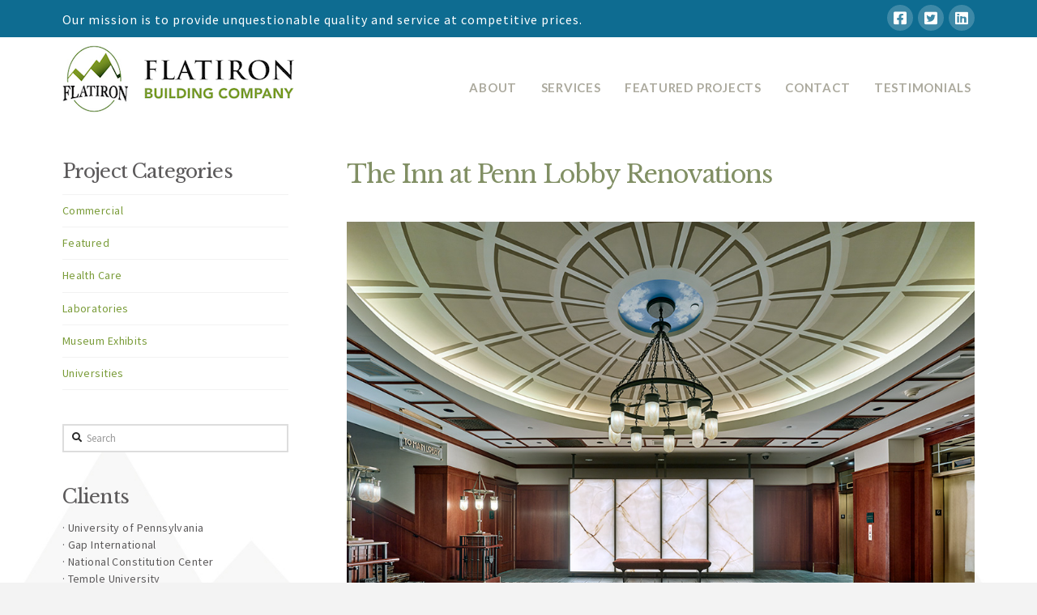

--- FILE ---
content_type: text/html; charset=UTF-8
request_url: http://www.flatironbuildingco.com/inn-penn-lobby-renovations/
body_size: 11562
content:


<!DOCTYPE html>

<html class="no-js" lang="en">

<head>
  
<meta charset="UTF-8">
<meta name="viewport" content="width=device-width, initial-scale=1.0">
<link rel="pingback" href="http://www.flatironbuildingco.com/xmlrpc.php">

	<!-- This site is optimized with the Yoast SEO plugin v14.7 - https://yoast.com/wordpress/plugins/seo/ -->
	<title>The Inn at Penn Lobby Renovations - Flatiron Building Company</title>
	<meta name="robots" content="index, follow" />
	<meta name="googlebot" content="index, follow, max-snippet:-1, max-image-preview:large, max-video-preview:-1" />
	<meta name="bingbot" content="index, follow, max-snippet:-1, max-image-preview:large, max-video-preview:-1" />
	<link rel="canonical" href="http://www.flatironbuildingco.com/inn-penn-lobby-renovations/" />
	<meta property="og:locale" content="en_US" />
	<meta property="og:type" content="article" />
	<meta property="og:title" content="The Inn at Penn Lobby Renovations - Flatiron Building Company" />
	<meta property="og:description" content="Philadelphia, PA The Inn at Penn project consisted of refreshing the main stair case, installing a custom designed, hand-built Information/Check-In desk. LED back lit custom Onyx stone panels were installed as a focal point in the newly renovated space. Replacing ... Read More" />
	<meta property="og:url" content="http://www.flatironbuildingco.com/inn-penn-lobby-renovations/" />
	<meta property="og:site_name" content="Flatiron Building Company" />
	<meta property="article:published_time" content="2018-08-06T19:23:21+00:00" />
	<meta property="article:modified_time" content="2018-08-06T19:30:54+00:00" />
	<meta property="og:image" content="http://www.flatironbuildingco.com/wp-content/uploads/2018/08/InnAtPenn-03s.jpg" />
	<meta property="og:image:width" content="1000" />
	<meta property="og:image:height" content="748" />
	<meta name="twitter:card" content="summary" />
	<script type="application/ld+json" class="yoast-schema-graph">{"@context":"https://schema.org","@graph":[{"@type":"Organization","@id":"http://www.flatironbuildingco.com/#organization","name":"Flatiron Building Company","url":"http://www.flatironbuildingco.com/","sameAs":[],"logo":{"@type":"ImageObject","@id":"http://www.flatironbuildingco.com/#logo","inLanguage":"en","url":"http://www.flatironbuildingco.com/wp-content/uploads/2016/08/FI.jpg","width":429,"height":504,"caption":"Flatiron Building Company"},"image":{"@id":"http://www.flatironbuildingco.com/#logo"}},{"@type":"WebSite","@id":"http://www.flatironbuildingco.com/#website","url":"http://www.flatironbuildingco.com/","name":"Flatiron Building Company","description":"Bring Your Plans to Reality!","publisher":{"@id":"http://www.flatironbuildingco.com/#organization"},"potentialAction":[{"@type":"SearchAction","target":"http://www.flatironbuildingco.com/?s={search_term_string}","query-input":"required name=search_term_string"}],"inLanguage":"en"},{"@type":"ImageObject","@id":"http://www.flatironbuildingco.com/inn-penn-lobby-renovations/#primaryimage","inLanguage":"en","url":"http://www.flatironbuildingco.com/wp-content/uploads/2018/08/InnAtPenn-03s.jpg","width":1000,"height":748},{"@type":"WebPage","@id":"http://www.flatironbuildingco.com/inn-penn-lobby-renovations/#webpage","url":"http://www.flatironbuildingco.com/inn-penn-lobby-renovations/","name":"The Inn at Penn Lobby Renovations - Flatiron Building Company","isPartOf":{"@id":"http://www.flatironbuildingco.com/#website"},"primaryImageOfPage":{"@id":"http://www.flatironbuildingco.com/inn-penn-lobby-renovations/#primaryimage"},"datePublished":"2018-08-06T19:23:21+00:00","dateModified":"2018-08-06T19:30:54+00:00","inLanguage":"en","potentialAction":[{"@type":"ReadAction","target":["http://www.flatironbuildingco.com/inn-penn-lobby-renovations/"]}]},{"@type":"Article","@id":"http://www.flatironbuildingco.com/inn-penn-lobby-renovations/#article","isPartOf":{"@id":"http://www.flatironbuildingco.com/inn-penn-lobby-renovations/#webpage"},"author":{"@id":"http://www.flatironbuildingco.com/#/schema/person/93c8babdcc774261b350f4b2a0b5422e"},"headline":"The Inn at Penn Lobby Renovations","datePublished":"2018-08-06T19:23:21+00:00","dateModified":"2018-08-06T19:30:54+00:00","mainEntityOfPage":{"@id":"http://www.flatironbuildingco.com/inn-penn-lobby-renovations/#webpage"},"publisher":{"@id":"http://www.flatironbuildingco.com/#organization"},"image":{"@id":"http://www.flatironbuildingco.com/inn-penn-lobby-renovations/#primaryimage"},"articleSection":"Commercial","inLanguage":"en"},{"@type":["Person"],"@id":"http://www.flatironbuildingco.com/#/schema/person/93c8babdcc774261b350f4b2a0b5422e","name":"Leah Halloran"}]}</script>
	<!-- / Yoast SEO plugin. -->


<link rel='dns-prefetch' href='//s.w.org' />
<link rel="alternate" type="application/rss+xml" title="Flatiron Building Company &raquo; Feed" href="http://www.flatironbuildingco.com/feed/" />
<link rel="alternate" type="application/rss+xml" title="Flatiron Building Company &raquo; Comments Feed" href="http://www.flatironbuildingco.com/comments/feed/" />
		<script type="text/javascript">
			window._wpemojiSettings = {"baseUrl":"https:\/\/s.w.org\/images\/core\/emoji\/12.0.0-1\/72x72\/","ext":".png","svgUrl":"https:\/\/s.w.org\/images\/core\/emoji\/12.0.0-1\/svg\/","svgExt":".svg","source":{"concatemoji":"http:\/\/www.flatironbuildingco.com\/wp-includes\/js\/wp-emoji-release.min.js?ver=5.4.16"}};
			/*! This file is auto-generated */
			!function(e,a,t){var n,r,o,i=a.createElement("canvas"),p=i.getContext&&i.getContext("2d");function s(e,t){var a=String.fromCharCode;p.clearRect(0,0,i.width,i.height),p.fillText(a.apply(this,e),0,0);e=i.toDataURL();return p.clearRect(0,0,i.width,i.height),p.fillText(a.apply(this,t),0,0),e===i.toDataURL()}function c(e){var t=a.createElement("script");t.src=e,t.defer=t.type="text/javascript",a.getElementsByTagName("head")[0].appendChild(t)}for(o=Array("flag","emoji"),t.supports={everything:!0,everythingExceptFlag:!0},r=0;r<o.length;r++)t.supports[o[r]]=function(e){if(!p||!p.fillText)return!1;switch(p.textBaseline="top",p.font="600 32px Arial",e){case"flag":return s([127987,65039,8205,9895,65039],[127987,65039,8203,9895,65039])?!1:!s([55356,56826,55356,56819],[55356,56826,8203,55356,56819])&&!s([55356,57332,56128,56423,56128,56418,56128,56421,56128,56430,56128,56423,56128,56447],[55356,57332,8203,56128,56423,8203,56128,56418,8203,56128,56421,8203,56128,56430,8203,56128,56423,8203,56128,56447]);case"emoji":return!s([55357,56424,55356,57342,8205,55358,56605,8205,55357,56424,55356,57340],[55357,56424,55356,57342,8203,55358,56605,8203,55357,56424,55356,57340])}return!1}(o[r]),t.supports.everything=t.supports.everything&&t.supports[o[r]],"flag"!==o[r]&&(t.supports.everythingExceptFlag=t.supports.everythingExceptFlag&&t.supports[o[r]]);t.supports.everythingExceptFlag=t.supports.everythingExceptFlag&&!t.supports.flag,t.DOMReady=!1,t.readyCallback=function(){t.DOMReady=!0},t.supports.everything||(n=function(){t.readyCallback()},a.addEventListener?(a.addEventListener("DOMContentLoaded",n,!1),e.addEventListener("load",n,!1)):(e.attachEvent("onload",n),a.attachEvent("onreadystatechange",function(){"complete"===a.readyState&&t.readyCallback()})),(n=t.source||{}).concatemoji?c(n.concatemoji):n.wpemoji&&n.twemoji&&(c(n.twemoji),c(n.wpemoji)))}(window,document,window._wpemojiSettings);
		</script>
		<style type="text/css">
img.wp-smiley,
img.emoji {
	display: inline !important;
	border: none !important;
	box-shadow: none !important;
	height: 1em !important;
	width: 1em !important;
	margin: 0 .07em !important;
	vertical-align: -0.1em !important;
	background: none !important;
	padding: 0 !important;
}
</style>
	<link rel='stylesheet' id='titan-adminbar-styles-css'  href='http://www.flatironbuildingco.com/wp-content/plugins/anti-spam/assets/css/admin-bar.css?ver=7.2.5' type='text/css' media='all' />
<link rel='stylesheet' id='rs-plugin-settings-css'  href='http://www.flatironbuildingco.com/wp-content/plugins/revslider/public/assets/css/settings.css?ver=5.4.5.1' type='text/css' media='all' />
<style id='rs-plugin-settings-inline-css' type='text/css'>
#rs-demo-id {}
</style>
<link rel='stylesheet' id='ris-slider-css-css'  href='http://www.flatironbuildingco.com/wp-content/plugins/ultimate-responsive-image-slider/css/slider-pro.css?ver=5.4.16' type='text/css' media='all' />
<link rel='stylesheet' id='x-stack-css'  href='http://www.flatironbuildingco.com/wp-content/themes/x/framework/dist/css/site/stacks/renew.css?ver=7.2.3' type='text/css' media='all' />
<link rel='stylesheet' id='x-cranium-migration-css'  href='http://www.flatironbuildingco.com/wp-content/themes/x/framework/legacy/cranium/dist/css/site/renew.css?ver=7.2.3' type='text/css' media='all' />
<script type='text/javascript' src='http://www.flatironbuildingco.com/wp-includes/js/jquery/jquery.js?ver=1.12.4-wp'></script>
<script type='text/javascript' src='http://www.flatironbuildingco.com/wp-includes/js/jquery/jquery-migrate.min.js?ver=1.4.1'></script>
<script type='text/javascript' src='http://www.flatironbuildingco.com/wp-content/plugins/revslider/public/assets/js/jquery.themepunch.tools.min.js?ver=5.4.5.1'></script>
<script type='text/javascript' src='http://www.flatironbuildingco.com/wp-content/plugins/revslider/public/assets/js/jquery.themepunch.revolution.min.js?ver=5.4.5.1'></script>
<link rel='https://api.w.org/' href='http://www.flatironbuildingco.com/wp-json/' />
<link rel='shortlink' href='http://www.flatironbuildingco.com/?p=926' />
<link rel="alternate" type="application/json+oembed" href="http://www.flatironbuildingco.com/wp-json/oembed/1.0/embed?url=http%3A%2F%2Fwww.flatironbuildingco.com%2Finn-penn-lobby-renovations%2F" />
<link rel="alternate" type="text/xml+oembed" href="http://www.flatironbuildingco.com/wp-json/oembed/1.0/embed?url=http%3A%2F%2Fwww.flatironbuildingco.com%2Finn-penn-lobby-renovations%2F&#038;format=xml" />
<meta name="generator" content="Powered by Slider Revolution 5.4.5.1 - responsive, Mobile-Friendly Slider Plugin for WordPress with comfortable drag and drop interface." />
<link rel="icon" href="http://www.flatironbuildingco.com/wp-content/uploads/2016/12/cropped-apple-icon-152x152-1-32x32.png" sizes="32x32" />
<link rel="icon" href="http://www.flatironbuildingco.com/wp-content/uploads/2016/12/cropped-apple-icon-152x152-1-192x192.png" sizes="192x192" />
<link rel="apple-touch-icon" href="http://www.flatironbuildingco.com/wp-content/uploads/2016/12/cropped-apple-icon-152x152-1-180x180.png" />
<meta name="msapplication-TileImage" content="http://www.flatironbuildingco.com/wp-content/uploads/2016/12/cropped-apple-icon-152x152-1-270x270.png" />
<script type="text/javascript">function setREVStartSize(e){
				try{ var i=jQuery(window).width(),t=9999,r=0,n=0,l=0,f=0,s=0,h=0;					
					if(e.responsiveLevels&&(jQuery.each(e.responsiveLevels,function(e,f){f>i&&(t=r=f,l=e),i>f&&f>r&&(r=f,n=e)}),t>r&&(l=n)),f=e.gridheight[l]||e.gridheight[0]||e.gridheight,s=e.gridwidth[l]||e.gridwidth[0]||e.gridwidth,h=i/s,h=h>1?1:h,f=Math.round(h*f),"fullscreen"==e.sliderLayout){var u=(e.c.width(),jQuery(window).height());if(void 0!=e.fullScreenOffsetContainer){var c=e.fullScreenOffsetContainer.split(",");if (c) jQuery.each(c,function(e,i){u=jQuery(i).length>0?u-jQuery(i).outerHeight(!0):u}),e.fullScreenOffset.split("%").length>1&&void 0!=e.fullScreenOffset&&e.fullScreenOffset.length>0?u-=jQuery(window).height()*parseInt(e.fullScreenOffset,0)/100:void 0!=e.fullScreenOffset&&e.fullScreenOffset.length>0&&(u-=parseInt(e.fullScreenOffset,0))}f=u}else void 0!=e.minHeight&&f<e.minHeight&&(f=e.minHeight);e.c.closest(".rev_slider_wrapper").css({height:f})					
				}catch(d){console.log("Failure at Presize of Slider:"+d)}
			};</script>
<style id="x-generated-css">a,h1 a:hover,h2 a:hover,h3 a:hover,h4 a:hover,h5 a:hover,h6 a:hover,.x-comment-time:hover,#reply-title small a,.comment-reply-link:hover,.x-comment-author a:hover,.x-recent-posts a:hover .h-recent-posts{color:#7a9c39;}a:hover,#reply-title small a:hover{color:hsl(81,67%,28%);}.entry-title:before{color:#c1bcad;}a.x-img-thumbnail:hover,li.bypostauthor > article.comment{border-color:#7a9c39;}.flex-direction-nav a,.flex-control-nav a:hover,.flex-control-nav a.flex-active,.x-dropcap,.x-skill-bar .bar,.x-pricing-column.featured h2,.h-comments-title small,.x-pagination a:hover,.x-entry-share .x-share:hover,.entry-thumb,.widget_tag_cloud .tagcloud a:hover,.widget_product_tag_cloud .tagcloud a:hover,.x-highlight,.x-recent-posts .x-recent-posts-img:after,.x-portfolio-filters{background-color:#7a9c39;}.x-portfolio-filters:hover{background-color:hsl(81,67%,28%);}.x-main{width:68.79803%;}.x-sidebar{width:24.79803%;}.h-landmark{font-weight:400;}.x-comment-author a{color:#5b595a;}.x-comment-author a,.comment-form-author label,.comment-form-email label,.comment-form-url label,.comment-form-rating label,.comment-form-comment label,.widget_calendar #wp-calendar caption,.widget_calendar #wp-calendar th,.x-accordion-heading .x-accordion-toggle,.x-nav-tabs > li > a:hover,.x-nav-tabs > .active > a,.x-nav-tabs > .active > a:hover{color:#5b595a;}.widget_calendar #wp-calendar th{border-bottom-color:#5b595a;}.x-pagination span.current,.x-portfolio-filters-menu,.widget_tag_cloud .tagcloud a,.h-feature-headline span i,.widget_price_filter .ui-slider .ui-slider-handle{background-color:#5b595a;}@media (max-width:979px){}html{font-size:14px;}@media (min-width:480px){html{font-size:14px;}}@media (min-width:767px){html{font-size:14px;}}@media (min-width:979px){html{font-size:14px;}}@media (min-width:1200px){html{font-size:14px;}}body{font-style:normal;font-weight:400;color:#5b595a;background-color:#f3f3f3;}.w-b{font-weight:400 !important;}h1,h2,h3,h4,h5,h6,.h1,.h2,.h3,.h4,.h5,.h6{font-family:"Libre Baskerville",serif;font-style:normal;font-weight:400;}h1,.h1{letter-spacing:-0.035em;}h2,.h2{letter-spacing:-0.035em;}h3,.h3{letter-spacing:-0.035em;}h4,.h4{letter-spacing:-0.035em;}h5,.h5{letter-spacing:-0.035em;}h6,.h6{letter-spacing:-0.035em;}.w-h{font-weight:400 !important;}.x-container.width{width:88%;}.x-container.max{max-width:1200px;}.x-main.full{float:none;display:block;width:auto;}@media (max-width:979px){.x-main.full,.x-main.left,.x-main.right,.x-sidebar.left,.x-sidebar.right{float:none;display:block;width:auto !important;}}.entry-header,.entry-content{font-size:1.143rem;}body,input,button,select,textarea{font-family:"Source Sans Pro",sans-serif;}h1,h2,h3,h4,h5,h6,.h1,.h2,.h3,.h4,.h5,.h6,h1 a,h2 a,h3 a,h4 a,h5 a,h6 a,.h1 a,.h2 a,.h3 a,.h4 a,.h5 a,.h6 a,blockquote{color:#5b595a;}.cfc-h-tx{color:#5b595a !important;}.cfc-h-bd{border-color:#5b595a !important;}.cfc-h-bg{background-color:#5b595a !important;}.cfc-b-tx{color:#5b595a !important;}.cfc-b-bd{border-color:#5b595a !important;}.cfc-b-bg{background-color:#5b595a !important;}.x-btn,.button,[type="submit"]{color:#ffffff;border-color:hsl(197,87%,27%);background-color:#0e6c91;margin-bottom:0.25em;text-shadow:0 0.075em 0.075em rgba(0,0,0,0.5);box-shadow:0 0.25em 0 0 rgb(9,90,122),0 4px 9px rgba(0,0,0,0.75);padding:0.579em 1.105em 0.842em;font-size:19px;}.x-btn:hover,.button:hover,[type="submit"]:hover{color:#ffffff;border-color:hsl(197,88%,23%);background-color:rgb(9,90,122);margin-bottom:0.25em;text-shadow:0 0.075em 0.075em rgba(0,0,0,0.5);box-shadow:0 0.25em 0 0 hsl(197,87%,22%),0 4px 9px rgba(0,0,0,0.75);}.x-btn.x-btn-real,.x-btn.x-btn-real:hover{margin-bottom:0.25em;text-shadow:0 0.075em 0.075em rgba(0,0,0,0.65);}.x-btn.x-btn-real{box-shadow:0 0.25em 0 0 rgb(9,90,122),0 4px 9px rgba(0,0,0,0.75);}.x-btn.x-btn-real:hover{box-shadow:0 0.25em 0 0 hsl(197,87%,22%),0 4px 9px rgba(0,0,0,0.75);}.x-btn.x-btn-flat,.x-btn.x-btn-flat:hover{margin-bottom:0;text-shadow:0 0.075em 0.075em rgba(0,0,0,0.65);box-shadow:none;}.x-btn.x-btn-transparent,.x-btn.x-btn-transparent:hover{margin-bottom:0;border-width:3px;text-shadow:none;text-transform:uppercase;background-color:transparent;box-shadow:none;}.x-topbar .p-info,.x-topbar .p-info a,.x-topbar .x-social-global a{color:#ffffff;}.x-topbar .p-info a:hover{color:hsl(0,0%,90%);}.x-topbar{background-color:#0e6c91;}.x-navbar .desktop .x-nav > li:before{padding-top:50px;}.x-navbar .desktop .x-nav > li > a,.x-navbar .desktop .sub-menu li > a,.x-navbar .mobile .x-nav li a{color:#acaa9e;}.x-navbar .desktop .x-nav > li > a:hover,.x-navbar .desktop .x-nav > .x-active > a,.x-navbar .desktop .x-nav > .current-menu-item > a,.x-navbar .desktop .sub-menu li > a:hover,.x-navbar .desktop .sub-menu li.x-active > a,.x-navbar .desktop .sub-menu li.current-menu-item > a,.x-navbar .desktop .x-nav .x-megamenu > .sub-menu > li > a,.x-navbar .mobile .x-nav li > a:hover,.x-navbar .mobile .x-nav li.x-active > a,.x-navbar .mobile .x-nav li.current-menu-item > a{color:#5b595a;}.x-btn-navbar,.x-btn-navbar:hover{color:#ffffff;}.x-navbar .desktop .sub-menu li:before,.x-navbar .desktop .sub-menu li:after{background-color:#acaa9e;}.x-navbar,.x-navbar .sub-menu{background-color:#ffffff !important;}.x-btn-navbar,.x-btn-navbar.collapsed:hover{background-color:#5b595a;}.x-btn-navbar.collapsed{background-color:#acaa9e;}.x-navbar .desktop .x-nav > li > a:hover > span,.x-navbar .desktop .x-nav > li.x-active > a > span,.x-navbar .desktop .x-nav > li.current-menu-item > a > span{box-shadow:0 2px 0 0 #5b595a;}.x-navbar .desktop .x-nav > li > a{height:104px;padding-top:50px;}.x-navbar .desktop .x-nav > li ul{top:104px;}.x-colophon.bottom{background-color:#acaa9e;}.x-colophon.bottom,.x-colophon.bottom a,.x-colophon.bottom .x-social-global a{color:#ffffff;}.x-navbar-inner{min-height:104px;}.x-brand{margin-top:8px;font-family:"Lato",sans-serif;font-size:42px;font-style:normal;font-weight:400;letter-spacing:-0.035em;color:#272727;}.x-brand:hover,.x-brand:focus{color:#272727;}.x-navbar .x-nav-wrap .x-nav > li > a{font-family:"Lato",sans-serif;font-style:normal;font-weight:700;letter-spacing:0.051em;text-transform:uppercase;}.x-navbar .desktop .x-nav > li > a{font-size:15px;}.x-navbar .desktop .x-nav > li > a:not(.x-btn-navbar-woocommerce){padding-left:10px;padding-right:10px;}.x-navbar .desktop .x-nav > li > a > span{margin-right:-0.051em;}.x-btn-navbar{margin-top:5px;}.x-btn-navbar,.x-btn-navbar.collapsed{font-size:24px;}@media (max-width:979px){.x-widgetbar{left:0;right:0;}}.x-colophon.bottom{background-color:#acaa9e;}.x-colophon.bottom,.x-colophon.bottom a,.x-colophon.bottom .x-social-global a{color:#ffffff;}@font-face{font-family:'FontAwesomePro';font-style:normal;font-weight:900;font-display:block;src:url('http://www.flatironbuildingco.com/wp-content/plugins/cornerstone/assets/dist/fonts/fa-solid-900.woff2') format('woff2'),url('http://www.flatironbuildingco.com/wp-content/plugins/cornerstone/assets/dist/fonts/fa-solid-900.woff') format('woff'),url('http://www.flatironbuildingco.com/wp-content/plugins/cornerstone/assets/dist/fonts/fa-solid-900.ttf') format('truetype');}[data-x-fa-pro-icon]{font-family:"FontAwesomePro" !important;}[data-x-fa-pro-icon]:before{content:attr(data-x-fa-pro-icon);}[data-x-icon],[data-x-icon-o],[data-x-icon-l],[data-x-icon-s],[data-x-icon-b],[data-x-fa-pro-icon],[class*="cs-fa-"]{display:inline-block;font-style:normal;font-weight:400;text-decoration:inherit;text-rendering:auto;-webkit-font-smoothing:antialiased;-moz-osx-font-smoothing:grayscale;}[data-x-icon].left,[data-x-icon-o].left,[data-x-icon-l].left,[data-x-icon-s].left,[data-x-icon-b].left,[data-x-fa-pro-icon].left,[class*="cs-fa-"].left{margin-right:0.5em;}[data-x-icon].right,[data-x-icon-o].right,[data-x-icon-l].right,[data-x-icon-s].right,[data-x-icon-b].right,[data-x-fa-pro-icon].right,[class*="cs-fa-"].right{margin-left:0.5em;}[data-x-icon]:before,[data-x-icon-o]:before,[data-x-icon-l]:before,[data-x-icon-s]:before,[data-x-icon-b]:before,[data-x-fa-pro-icon]:before,[class*="cs-fa-"]:before{line-height:1;}@font-face{font-family:'FontAwesome';font-style:normal;font-weight:900;font-display:block;src:url('http://www.flatironbuildingco.com/wp-content/plugins/cornerstone/assets/dist/fonts/fa-solid-900.woff2') format('woff2'),url('http://www.flatironbuildingco.com/wp-content/plugins/cornerstone/assets/dist/fonts/fa-solid-900.woff') format('woff'),url('http://www.flatironbuildingco.com/wp-content/plugins/cornerstone/assets/dist/fonts/fa-solid-900.ttf') format('truetype');}[data-x-icon],[data-x-icon-s],[data-x-icon][class*="cs-fa-"]{font-family:"FontAwesome" !important;font-weight:900;}[data-x-icon]:before,[data-x-icon][class*="cs-fa-"]:before{content:attr(data-x-icon);}[data-x-icon-s]:before{content:attr(data-x-icon-s);}@font-face{font-family:'FontAwesomeRegular';font-style:normal;font-weight:400;font-display:block;src:url('http://www.flatironbuildingco.com/wp-content/plugins/cornerstone/assets/dist/fonts/fa-regular-400.woff2') format('woff2'),url('http://www.flatironbuildingco.com/wp-content/plugins/cornerstone/assets/dist/fonts/fa-regular-400.woff') format('woff'),url('http://www.flatironbuildingco.com/wp-content/plugins/cornerstone/assets/dist/fonts/fa-regular-400.ttf') format('truetype');}@font-face{font-family:'FontAwesomePro';font-style:normal;font-weight:400;font-display:block;src:url('http://www.flatironbuildingco.com/wp-content/plugins/cornerstone/assets/dist/fonts/fa-regular-400.woff2') format('woff2'),url('http://www.flatironbuildingco.com/wp-content/plugins/cornerstone/assets/dist/fonts/fa-regular-400.woff') format('woff'),url('http://www.flatironbuildingco.com/wp-content/plugins/cornerstone/assets/dist/fonts/fa-regular-400.ttf') format('truetype');}[data-x-icon-o]{font-family:"FontAwesomeRegular" !important;}[data-x-icon-o]:before{content:attr(data-x-icon-o);}@font-face{font-family:'FontAwesomeLight';font-style:normal;font-weight:300;font-display:block;src:url('http://www.flatironbuildingco.com/wp-content/plugins/cornerstone/assets/dist/fonts/fa-light-300.woff2') format('woff2'),url('http://www.flatironbuildingco.com/wp-content/plugins/cornerstone/assets/dist/fonts/fa-light-300.woff') format('woff'),url('http://www.flatironbuildingco.com/wp-content/plugins/cornerstone/assets/dist/fonts/fa-light-300.ttf') format('truetype');}@font-face{font-family:'FontAwesomePro';font-style:normal;font-weight:300;font-display:block;src:url('http://www.flatironbuildingco.com/wp-content/plugins/cornerstone/assets/dist/fonts/fa-light-300.woff2') format('woff2'),url('http://www.flatironbuildingco.com/wp-content/plugins/cornerstone/assets/dist/fonts/fa-light-300.woff') format('woff'),url('http://www.flatironbuildingco.com/wp-content/plugins/cornerstone/assets/dist/fonts/fa-light-300.ttf') format('truetype');}[data-x-icon-l]{font-family:"FontAwesomeLight" !important;font-weight:300;}[data-x-icon-l]:before{content:attr(data-x-icon-l);}@font-face{font-family:'FontAwesomeBrands';font-style:normal;font-weight:normal;font-display:block;src:url('http://www.flatironbuildingco.com/wp-content/plugins/cornerstone/assets/dist/fonts/fa-brands-400.woff2') format('woff2'),url('http://www.flatironbuildingco.com/wp-content/plugins/cornerstone/assets/dist/fonts/fa-brands-400.woff') format('woff'),url('http://www.flatironbuildingco.com/wp-content/plugins/cornerstone/assets/dist/fonts/fa-brands-400.ttf') format('truetype');}[data-x-icon-b]{font-family:"FontAwesomeBrands" !important;}[data-x-icon-b]:before{content:attr(data-x-icon-b);}body{letter-spacing:0.03em;line-height:1.5;}p{line-height:1.5;}h1,h2,h3,h4,h5,h6,.h1,.h2,.h3,.h4,.h5,.h6{margin-top:0px;}.center-img{margin:0 auto;display:block;}.no-date .x-recent-posts-date{display:none;}li{line-height:1.4;padding:5px;}.x-columnize{webkit-column-rule:none;-moz-column-rule:none;column-rule:none;}.entry-title{position:relative;margin:0;font-size:190%;line-height:1.1;color:#818F64;}.entry-title:before{content:none!important;}.site .entry-thumb{background-color:#7A9C39;}.site .entry-thumb:hover img{opacity:0.5;}.site .entry-thumb:hover:before{opacity:0;}.entry-featured .entry-thumb:before{background-color:transparent;content:"";}.x-recent-posts .format-standard .x-recent-posts-img:before{content:"";}.x-recent-posts .x-recent-posts-img:before{background-color:transparent;}div#cboxContent div#cboxTitle{visibility:hidden;}.site{background-color:transparent !important;}.x-landmark{display:none;}.x-header-landmark{display:none };.no-date .x-recent-posts-date{display:none;}.x-recent-posts .x-recent-posts-date{margin:0;font-size:0px;}.x-colophon.bottom{padding:10px 0;}.x-colophon.top{padding:2% 0 1.25%;font-size:1.3em;}#mountain{margin-bottom:12px;}.x-topbar .p-info{font-size:16px;}.single-post .entry-thumb{display:none;}.entry-featured{border:none;}.entry-featured{margin-bottom:-20px;}footer div.textwidget p.p1{margin-bottom:0;}</style><script>
  (function(i,s,o,g,r,a,m){i['GoogleAnalyticsObject']=r;i[r]=i[r]||function(){
  (i[r].q=i[r].q||[]).push(arguments)},i[r].l=1*new Date();a=s.createElement(o),
  m=s.getElementsByTagName(o)[0];a.async=1;a.src=g;m.parentNode.insertBefore(a,m)
  })(window,document,'script','https://www.google-analytics.com/analytics.js','ga');

  ga('create', 'UA-91668972-1', 'auto');
  ga('send', 'pageview');

</script><link rel="stylesheet" href="//fonts.googleapis.com/css?family=Source+Sans+Pro:400,400i,700,700i|Libre+Baskerville:400|Lato:400,700&#038;subset=latin,latin-ext&#038;display=auto" type="text/css" media="all" data-x-google-fonts /></head>

<body class="post-template-default single single-post postid-926 single-format-standard x-renew x-full-width-layout-active x-sidebar-content-active x-post-meta-disabled x-navbar-static-active x-v7_2_3 cornerstone-v4_2_3">

  
  
  <div id="x-root" class="x-root">

    
    <div id="top" class="site">

    
  
  <header class="masthead masthead-inline" role="banner">
    

  <div class="x-topbar">
    <div class="x-topbar-inner x-container max width">
            <p class="p-info">Our mission is to provide unquestionable quality and service at competitive prices.</p>
            <div class="x-social-global"><a href="https://www.facebook.com/flatironbuildingco/" class="facebook" title="Facebook" target="blank" rel="noopener noreferrer"><i class="x-icon-facebook-square" data-x-icon-b="&#xf082;" aria-hidden="true"></i></a><a href="https://twitter.com/flatironbldgco" class="twitter" title="Twitter" target="blank" rel="noopener noreferrer"><i class="x-icon-twitter-square" data-x-icon-b="&#xf081;" aria-hidden="true"></i></a><a href="https://www.linkedin.com/company/6596099" class="linkedin" title="LinkedIn" target="blank" rel="noopener noreferrer"><i class="x-icon-linkedin-square" data-x-icon-b="&#xf08c;" aria-hidden="true"></i></a></div>    </div>
  </div>

    

  <div class="x-navbar-wrap">
    <div class="x-navbar">
      <div class="x-navbar-inner">
        <div class="x-container max width">
          
<a href="http://www.flatironbuildingco.com/" class="x-brand img">
  <img src="//www.flatironbuildingco.com/wp-content/uploads/2016/06/Flatiron-logo.png" alt="Flatiron Building Company"></a>
          
<a href="#" id="x-btn-navbar" class="x-btn-navbar collapsed" data-x-toggle="collapse-b" data-x-toggleable="x-nav-wrap-mobile" aria-expanded="false" aria-controls="x-nav-wrap-mobile" role="button">
  <i class="x-icon-bars" data-x-icon-s="&#xf0c9;"></i>
  <span class="visually-hidden">Navigation</span>
</a>

<nav class="x-nav-wrap desktop" role="navigation">
  <ul id="menu-main-menu" class="x-nav"><li id="menu-item-35" class="menu-item menu-item-type-post_type menu-item-object-page menu-item-35"><a href="http://www.flatironbuildingco.com/our-company/"><span>About</span></a></li>
<li id="menu-item-34" class="menu-item menu-item-type-post_type menu-item-object-page menu-item-34"><a href="http://www.flatironbuildingco.com/services/"><span>Services</span></a></li>
<li id="menu-item-33" class="menu-item menu-item-type-post_type menu-item-object-page current_page_parent menu-item-33"><a href="http://www.flatironbuildingco.com/featured-projects/"><span>Featured Projects</span></a></li>
<li id="menu-item-29" class="menu-item menu-item-type-post_type menu-item-object-page menu-item-29"><a href="http://www.flatironbuildingco.com/contact/"><span>Contact</span></a></li>
<li id="menu-item-32" class="menu-item menu-item-type-post_type menu-item-object-page menu-item-32"><a href="http://www.flatironbuildingco.com/testimonials/"><span>Testimonials</span></a></li>
</ul></nav>

<div id="x-nav-wrap-mobile" class="x-nav-wrap mobile x-collapsed" data-x-toggleable="x-nav-wrap-mobile" data-x-toggle-collapse="1" aria-hidden="true" aria-labelledby="x-btn-navbar">
  <ul id="menu-main-menu-1" class="x-nav"><li class="menu-item menu-item-type-post_type menu-item-object-page menu-item-35"><a href="http://www.flatironbuildingco.com/our-company/"><span>About</span></a></li>
<li class="menu-item menu-item-type-post_type menu-item-object-page menu-item-34"><a href="http://www.flatironbuildingco.com/services/"><span>Services</span></a></li>
<li class="menu-item menu-item-type-post_type menu-item-object-page current_page_parent menu-item-33"><a href="http://www.flatironbuildingco.com/featured-projects/"><span>Featured Projects</span></a></li>
<li class="menu-item menu-item-type-post_type menu-item-object-page menu-item-29"><a href="http://www.flatironbuildingco.com/contact/"><span>Contact</span></a></li>
<li class="menu-item menu-item-type-post_type menu-item-object-page menu-item-32"><a href="http://www.flatironbuildingco.com/testimonials/"><span>Testimonials</span></a></li>
</ul></div>

        </div>
      </div>
    </div>
  </div>

  </header>

    
  
    <header class="x-header-landmark">
      <div class="x-container max width">
        <div class="x-landmark-breadcrumbs-wrap">
          <div class="x-landmark">

                      
              <h1 class="h-landmark"><span>Featured Projects</span></h1>

                      
          </div>

          
          
        </div>
      </div>
    </header>

  
  <div class="x-container max width offset">
    <div class="x-main right" role="main">

              
<article id="post-926" class="post-926 post type-post status-publish format-standard has-post-thumbnail hentry category-commercial">
  <div class="entry-wrap">
    
<header class="entry-header">
    <h1 class="entry-title">The Inn at Penn Lobby Renovations</h1>
    </header>          <div class="entry-featured">
        <div class="entry-thumb"><img width="846" height="633" src="http://www.flatironbuildingco.com/wp-content/uploads/2018/08/InnAtPenn-03s-846x633.jpg" class="attachment-entry size-entry wp-post-image" alt="" srcset="http://www.flatironbuildingco.com/wp-content/uploads/2018/08/InnAtPenn-03s-846x633.jpg 846w, http://www.flatironbuildingco.com/wp-content/uploads/2018/08/InnAtPenn-03s-300x224.jpg 300w, http://www.flatironbuildingco.com/wp-content/uploads/2018/08/InnAtPenn-03s-768x574.jpg 768w, http://www.flatironbuildingco.com/wp-content/uploads/2018/08/InnAtPenn-03s-500x374.jpg 500w, http://www.flatironbuildingco.com/wp-content/uploads/2018/08/InnAtPenn-03s-100x75.jpg 100w, http://www.flatironbuildingco.com/wp-content/uploads/2018/08/InnAtPenn-03s.jpg 1000w" sizes="(max-width: 846px) 100vw, 846px" /></div>      </div>
        


<div class="entry-content content">


  <p class="p1"><span class="s1"><script type="text/javascript">
jQuery(window).load(function() {
        // will first fade out the loading animation
	jQuery("#preloader_status_uris").fadeOut();
        // will fade out the whole DIV that covers the website.
	jQuery("#preloader_uris").delay(1000).fadeOut("slow");
})

	jQuery( document ).ready(function( jQuery ) {
		jQuery( '#example3_929' ).sliderPro({
			//width
						width: 1000,
						
			//height
						height: 750,
						
			//autoplay
						autoplay:  true,
			autoplayOnHover: 'none',
												autoplayDelay: 5000,
			
			
			arrows: true,
			buttons: true,
			smallSize: 500,
			mediumSize: 1000,
			largeSize: 3000,
			fade: true,
			
			//thumbnail
			thumbnailArrows: true,
			thumbnailWidth: 100,
			thumbnailHeight: 120,
									thumbnailsPosition: 'bottom',
									centerImage: true,
			allowScaleUp: true,
						startSlide: 0,
			loop: true,
			slideDistance: 5,
			autoplayDirection: 'normal',
			touchSwipe: true,
			fullScreen: true,
		});
	});
</script>
<style>
/* Example 3 */

/* border */
#example3_929 .sp-selected-thumbnail {
	border: 4px solid #000000;
}

/* font + color */
.title-in  {
	font-family: Arial !important;
	color: #000000 !important;
	background-color: #FFFFFF !important;
	opacity: 0.7 !important;
}
.desc-in  {
	font-family: Arial !important;
	color: #FFFFFF !important;
	background-color: #000000 !important;
	opacity: 0.7 !important;
}

/* bullets color */
.sp-button  {
	border: 2px solid #000000 !important;
}
.sp-selected-button  {
	background-color: #000000 !important;
}

/* pointer color - bottom */
.sp-selected-thumbnail::before {
	border-bottom: 5px solid #000000 !important;
}
.sp-selected-thumbnail::after {
	border-bottom: 13px solid #000000 !important;
}

/* pointer color - top */


/* full screen icon */
.sp-full-screen-button::before {
    color: #FFFFFF !important;
}

/* hover navigation icon color */
.sp-next-arrow::after, .sp-next-arrow::before {
	background-color: #FFFFFF !important;
}
.sp-previous-arrow::after, .sp-previous-arrow::before {
	background-color: #FFFFFF !important;
}


#example3_929 .title-in {
	color:  !important;
	font-weight: bolder;
	text-align: center;
}

#example3_929 .title-in-bg {
	background: rgba(255, 255, 255, 0.7); !important;
	white-space: unset !important;
	max-width: 90%;
	min-width: 40%;
	transform: initial !important;
	-webkit-transform: initial !important;
	font-size: 14px !important;
}

#example3_929 .desc-in {
	color:  !important;
	text-align: center;
}
#example3_929 .desc-in-bg {
	background: rgba(, ) !important;
	white-space: unset !important;
	width: 80% !important;
	min-width: 30%;
	transform: initial !important;
	-webkit-transform: initial !important;
	font-size: 13px !important;
}

@media (max-width: 640px) {
	#example3_929 .hide-small-screen {
		display: none;
	}
}

@media (max-width: 860px) {
	#example3_929 .sp-layer {
		font-size: 18px;
	}
	
	#example3_929 .hide-medium-screen {
		display: none;
	}
}

#preloader_uris  {
     position: absolute;
     top: 0;
     left: 0;
     right: 0;
     bottom: 0;
     background-color: #fefefe;
     z-index: 99;
    height: 100%;
 }

#preloader_status_uris  {
     width: 200px;
     height: 200px;
     position: absolute;
     left: 50%;
     top: 50%;
	background-repeat: no-repeat;
     background-position: center;
     margin: -100px 0 0 -100px;
 }
/* Custom CSS */
</style>
<div id="preloader_uris">
	<div id="preloader_status_uris">
		<img  src="http://www.flatironbuildingco.com/wp-content/plugins/ultimate-responsive-image-slider//img/loading.gif"   />
  </div>
</div>

<div id="example3_929" class="slider-pro">
	<!---- slides div start ---->
	<div class="sp-slides">
				<div class="sp-slide">
			<img class="sp-image" alt="" src="" 
				data-src="http://www.flatironbuildingco.com/wp-content/uploads/2018/08/InnAtPenn-03s.jpg"
				data-small="http://www.flatironbuildingco.com/wp-content/uploads/2018/08/InnAtPenn-03s.jpg"
				data-medium="http://www.flatironbuildingco.com/wp-content/uploads/2018/08/InnAtPenn-03s.jpg"
				data-large="http://www.flatironbuildingco.com/wp-content/uploads/2018/08/InnAtPenn-03s.jpg"
				data-retina="http://www.flatironbuildingco.com/wp-content/uploads/2018/08/InnAtPenn-03s.jpg"/>

			
					</div>
				<div class="sp-slide">
			<img class="sp-image" alt="" src="" 
				data-src="http://www.flatironbuildingco.com/wp-content/uploads/2018/08/InnAtPenn-04s.jpg"
				data-small="http://www.flatironbuildingco.com/wp-content/uploads/2018/08/InnAtPenn-04s.jpg"
				data-medium="http://www.flatironbuildingco.com/wp-content/uploads/2018/08/InnAtPenn-04s.jpg"
				data-large="http://www.flatironbuildingco.com/wp-content/uploads/2018/08/InnAtPenn-04s.jpg"
				data-retina="http://www.flatironbuildingco.com/wp-content/uploads/2018/08/InnAtPenn-04s.jpg"/>

			
					</div>
				<div class="sp-slide">
			<img class="sp-image" alt="" src="" 
				data-src="http://www.flatironbuildingco.com/wp-content/uploads/2018/08/InnAtPenn-02.jpg"
				data-small="http://www.flatironbuildingco.com/wp-content/uploads/2018/08/InnAtPenn-02.jpg"
				data-medium="http://www.flatironbuildingco.com/wp-content/uploads/2018/08/InnAtPenn-02.jpg"
				data-large="http://www.flatironbuildingco.com/wp-content/uploads/2018/08/InnAtPenn-02.jpg"
				data-retina="http://www.flatironbuildingco.com/wp-content/uploads/2018/08/InnAtPenn-02.jpg"/>

			
					</div>
				<div class="sp-slide">
			<img class="sp-image" alt="" src="" 
				data-src="http://www.flatironbuildingco.com/wp-content/uploads/2018/08/InnAtPenn-01.jpg"
				data-small="http://www.flatironbuildingco.com/wp-content/uploads/2018/08/InnAtPenn-01.jpg"
				data-medium="http://www.flatironbuildingco.com/wp-content/uploads/2018/08/InnAtPenn-01.jpg"
				data-large="http://www.flatironbuildingco.com/wp-content/uploads/2018/08/InnAtPenn-01.jpg"
				data-retina="http://www.flatironbuildingco.com/wp-content/uploads/2018/08/InnAtPenn-01.jpg"/>

			
					</div>
				
	</div>
	
	<!---- slides div end ---->
		<!-- slides thumbnails div start -->
	<div class="sp-thumbnails">
					<img class="sp-thumbnail" src="http://www.flatironbuildingco.com/wp-content/uploads/2018/08/InnAtPenn-03s-300x300.jpg " alt=""/>
					<img class="sp-thumbnail" src="http://www.flatironbuildingco.com/wp-content/uploads/2018/08/InnAtPenn-04s-300x300.jpg " alt=""/>
					<img class="sp-thumbnail" src="http://www.flatironbuildingco.com/wp-content/uploads/2018/08/InnAtPenn-02-300x300.jpg " alt=""/>
					<img class="sp-thumbnail" src="http://www.flatironbuildingco.com/wp-content/uploads/2018/08/InnAtPenn-01-300x300.jpg " alt=""/>
			</div>
		<!-- slides thumbnails div end -->
	
</div>
</span></p>
<h3>Philadelphia, PA</h3>
<p>The Inn at Penn project consisted of refreshing the main stair case, installing a custom designed, hand-built Information/Check-In desk. </p>
<p>LED back lit custom Onyx stone panels were installed as a focal point in the newly renovated space. Replacing 10,000 square feet of ceramic tile and custom made carpet also modernized the hotel lobby and common space. Renovations were phased and completed while the hotel was occupied and operational.  </p>
<p>The construction of the bridal consultation suite with custom millwork and new lighting adjacent to the ground floor lobby was designed to accent the elegant meeting space.</p>
<hr  class="x-hr" >
<h4>Testimonials</h4>
<p><em>“I was very happy to work with the Flatiron Team.</p>
<p>Not only did they deliver a quality product, but they met all of the timeliness concerns set forth in our agreement, and also did a great job of setting expectations in advance.</p>
<p>A renovation in a functioning and operating hotel is never easy and I would happily work with Flatiron again in the future.”</p>
<p></em></p>
<p style="text-align: right;"><strong>—Wesley Clark, Director of Operations </strong><br />
<em> The Inn at Penn, A Hilton Hotel</em></p>
  

</div>


  </div>
</article>        
      
    </div>

          

  <aside class="x-sidebar left" role="complementary">
          <div id="categories-2" class="widget widget_categories"><h4 class="h-widget">Project Categories</h4>		<ul>
				<li class="cat-item cat-item-10"><a href="http://www.flatironbuildingco.com/category/commercial/">Commercial</a>
</li>
	<li class="cat-item cat-item-12"><a href="http://www.flatironbuildingco.com/category/featured/">Featured</a>
</li>
	<li class="cat-item cat-item-6"><a href="http://www.flatironbuildingco.com/category/healthcare/">Health Care</a>
</li>
	<li class="cat-item cat-item-11"><a href="http://www.flatironbuildingco.com/category/laboratories/">Laboratories</a>
</li>
	<li class="cat-item cat-item-9"><a href="http://www.flatironbuildingco.com/category/exhibits/">Museum Exhibits</a>
</li>
	<li class="cat-item cat-item-8"><a href="http://www.flatironbuildingco.com/category/universities/">Universities</a>
</li>
		</ul>
			</div><div id="search-3" class="widget widget_search">
<form method="get" id="searchform" class="form-search" action="http://www.flatironbuildingco.com/">
  <label for="s" class="visually-hidden">Search</label>
  <input type="text" id="s" name="s" class="search-query" placeholder="Search"  />
</form>
</div><div id="text-6" class="widget widget_text"><h4 class="h-widget">Clients</h4>			<div class="textwidget"><p>· University of Pennsylvania<br />
· Gap International<br />
· National Constitution Center<br />
· Temple University<br />
· Inglis<br />
· Drexel University<br />
· Mother Bethel AME Church<br />
· Villanova University<br />
· Haverford College<br />
· Scottish Rite House<br />
· Presby Inspired Life<br />
· Wordsworth Academy<br />
· Fresenius Medical Care<br />
· Philadelphia National Airport<br />
· Northern Children's Services<br />
· Philadelphia University<br />
· American Renal Associates<br />
· PJM Interconnection<br />
· Bruce Brooks & Associates<br />
· Greater Media, Inc.<br />
· PIDC – Navy Yard<br />
· Warren E. Smith Health Systems<br />
· Tishman Speyer – Bala Plaza<br />
· Center for Autism<br />
· Wistar Institute</p>
</div>
		</div>      </aside>

    
  </div>



  

  <footer class="x-colophon top">
    <div class="x-container max width">

      <div class="x-column x-md x-1-1 last"><div id="black-studio-tinymce-2" class="widget widget_black_studio_tinymce"><div class="textwidget"><p class="p1" style="text-align: center;"><img id="mountain" class="alignnone  wp-image-500" src="http://www.flatironbuildingco.com/wp-content/uploads/2016/12/flatiron-mountain.png" alt="flatiron building co" width="85" height="48" /> 5189-91 Ridge Avenue, Philadelphia, PA 19128</p>
<p class="p1" style="text-align: center;"> <img id="mountain" class="alignnone  wp-image-501" src="http://www.flatironbuildingco.com/wp-content/uploads/2016/12/flatiron1.png" alt="" width="40" height="25" /> P: (215) 508-5100 <img id="mountain" class="alignnone  wp-image-501" src="http://www.flatironbuildingco.com/wp-content/uploads/2016/12/flatiron1.png" alt="" width="40" height="25" /> F: (215) 508-5512 <img id="mountain" class="alignnone  wp-image-501" src="http://www.flatironbuildingco.com/wp-content/uploads/2016/12/flatiron1.png" alt="" width="40" height="25" /> info@flatironbuildingco.com</p>
</div></div></div>
    </div>
  </footer>


  
    <footer class="x-colophon bottom" role="contentinfo">
      <div class="x-container max width">

        
        
                  <div class="x-colophon-content">
            <p>© FLATIRON BUILDING COMPANY,  ALL RIGHTS RESERVED.</p>          </div>
        
      </div>
    </footer>

  

    
    </div> <!-- END .x-site -->

    
      <a class="x-scroll-top left fade" title="Back to Top">
                
        <i class="x-icon-angle-up" data-x-icon-s="&#xf106;"></i>
      </a>

      <script>

      jQuery(document).ready(function($) {

        var $window            = $(window);
        var body                 = $('body');
        var bodyOffsetBottom     = $window.scrollBottom();             // 1
        var bodyHeightAdjustment = body.height() - bodyOffsetBottom;     // 2
        var bodyHeightAdjusted   = body.height() - bodyHeightAdjustment; // 3
        var $scrollTopAnchor      = $('.x-scroll-top');

        function sizingUpdate(){
          var bodyOffsetTop = $window.scrollTop();
          if ( bodyOffsetTop > ( bodyHeightAdjusted * 0.75 ) ) {
            $scrollTopAnchor.addClass('in');
          } else {
            $scrollTopAnchor.removeClass('in');
          }
        }

        $window.on('scroll', sizingUpdate).resize(sizingUpdate);
        sizingUpdate();

        $scrollTopAnchor.on( 'click', function(){
          $('html, body').animate({ scrollTop: 0 }, 850, 'xEaseInOutExpo');
          return false;
        });

      });

      </script>

    
  </div> <!-- END .x-root -->

<script type='text/javascript'>
/* <![CDATA[ */
var wpcf7 = {"apiSettings":{"root":"http:\/\/www.flatironbuildingco.com\/wp-json\/contact-form-7\/v1","namespace":"contact-form-7\/v1"}};
/* ]]> */
</script>
<script type='text/javascript' src='http://www.flatironbuildingco.com/wp-content/plugins/contact-form-7/includes/js/scripts.js?ver=5.2.1'></script>
<script type='text/javascript' src='http://www.flatironbuildingco.com/wp-content/plugins/ultimate-responsive-image-slider/js/jquery.sliderPro.js?ver=1.1.0'></script>
<script type='text/javascript' src='http://www.flatironbuildingco.com/wp-content/plugins/cornerstone/assets/dist/js/site/cs.0ce70e6.js'></script>
<script type='text/javascript' src='http://www.flatironbuildingco.com/wp-content/themes/x/framework/dist/js/site/x.js?ver=7.2.3'></script>
<script type='text/javascript' src='http://www.flatironbuildingco.com/wp-includes/js/comment-reply.min.js?ver=5.4.16'></script>
<script type='text/javascript' src='http://www.flatironbuildingco.com/wp-includes/js/wp-embed.min.js?ver=5.4.16'></script>
<script>jQuery(function($){$.backstretch(["//www.flatironbuildingco.com/wp-content/uploads/2016/08/flatiron-mntns-bg.jpg"], {"fade":"750"} ); });</script>
</body>
</html>

--- FILE ---
content_type: text/plain
request_url: https://www.google-analytics.com/j/collect?v=1&_v=j102&a=533569426&t=pageview&_s=1&dl=http%3A%2F%2Fwww.flatironbuildingco.com%2Finn-penn-lobby-renovations%2F&ul=en-us%40posix&dt=The%20Inn%20at%20Penn%20Lobby%20Renovations%20-%20Flatiron%20Building%20Company&sr=1280x720&vp=1280x720&_u=IEBAAEABAAAAACAAI~&jid=1868864643&gjid=2143332382&cid=1850197264.1768688806&tid=UA-91668972-1&_gid=963644669.1768688806&_r=1&_slc=1&z=271550667
body_size: -453
content:
2,cG-KJ4JW27ENZ